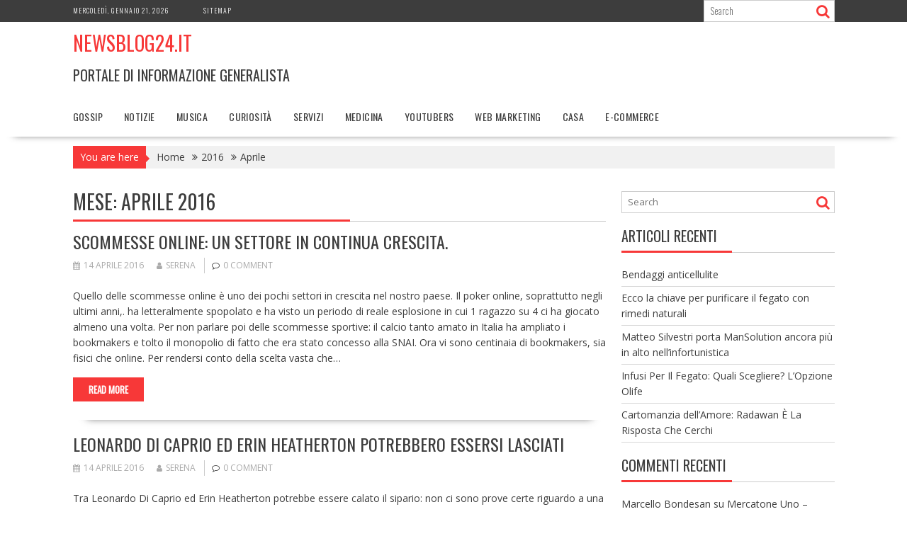

--- FILE ---
content_type: text/html; charset=UTF-8
request_url: https://newsblog24.it/2016/04/
body_size: 79205
content:
<!DOCTYPE html><html lang="it-IT">
    	<head>

		        <meta charset="UTF-8">
        <meta name="viewport" content="width=device-width, initial-scale=1">
        <link rel="profile" href="http://gmpg.org/xfn/11">
        <link rel="pingback" href="https://newsblog24.it/xmlrpc.php">
    <meta name='robots' content='noindex, follow' />

	<!-- This site is optimized with the Yoast SEO plugin v19.10 - https://yoast.com/wordpress/plugins/seo/ -->
	<title>Aprile 2016 - NewsBlog24.it</title>
	<meta property="og:locale" content="it_IT" />
	<meta property="og:type" content="website" />
	<meta property="og:title" content="Aprile 2016 - NewsBlog24.it" />
	<meta property="og:url" content="https://newsblog24.it/2016/04/" />
	<meta property="og:site_name" content="NewsBlog24.it" />
	<meta name="twitter:card" content="summary_large_image" />
	<script type="application/ld+json" class="yoast-schema-graph">{"@context":"https://schema.org","@graph":[{"@type":"CollectionPage","@id":"https://newsblog24.it/2016/04/","url":"https://newsblog24.it/2016/04/","name":"Aprile 2016 - NewsBlog24.it","isPartOf":{"@id":"http://newsblog24.it/#website"},"breadcrumb":{"@id":"https://newsblog24.it/2016/04/#breadcrumb"},"inLanguage":"it-IT"},{"@type":"BreadcrumbList","@id":"https://newsblog24.it/2016/04/#breadcrumb","itemListElement":[{"@type":"ListItem","position":1,"name":"Home","item":"http://newsblog24.it/"},{"@type":"ListItem","position":2,"name":"Archivi per Aprile 2016"}]},{"@type":"WebSite","@id":"http://newsblog24.it/#website","url":"http://newsblog24.it/","name":"NewsBlog24.it","description":"Portale di Informazione Generalista","potentialAction":[{"@type":"SearchAction","target":{"@type":"EntryPoint","urlTemplate":"http://newsblog24.it/?s={search_term_string}"},"query-input":"required name=search_term_string"}],"inLanguage":"it-IT"}]}</script>
	<!-- / Yoast SEO plugin. -->


<link rel='dns-prefetch' href='//fonts.googleapis.com' />
<link rel="alternate" type="application/rss+xml" title="NewsBlog24.it &raquo; Feed" href="https://newsblog24.it/feed/" />
<link rel="alternate" type="application/rss+xml" title="NewsBlog24.it &raquo; Feed dei commenti" href="https://newsblog24.it/comments/feed/" />
<script type="text/javascript">
window._wpemojiSettings = {"baseUrl":"https:\/\/s.w.org\/images\/core\/emoji\/14.0.0\/72x72\/","ext":".png","svgUrl":"https:\/\/s.w.org\/images\/core\/emoji\/14.0.0\/svg\/","svgExt":".svg","source":{"concatemoji":"https:\/\/newsblog24.it\/wp-includes\/js\/wp-emoji-release.min.js?ver=6.1.9"}};
/*! This file is auto-generated */
!function(e,a,t){var n,r,o,i=a.createElement("canvas"),p=i.getContext&&i.getContext("2d");function s(e,t){var a=String.fromCharCode,e=(p.clearRect(0,0,i.width,i.height),p.fillText(a.apply(this,e),0,0),i.toDataURL());return p.clearRect(0,0,i.width,i.height),p.fillText(a.apply(this,t),0,0),e===i.toDataURL()}function c(e){var t=a.createElement("script");t.src=e,t.defer=t.type="text/javascript",a.getElementsByTagName("head")[0].appendChild(t)}for(o=Array("flag","emoji"),t.supports={everything:!0,everythingExceptFlag:!0},r=0;r<o.length;r++)t.supports[o[r]]=function(e){if(p&&p.fillText)switch(p.textBaseline="top",p.font="600 32px Arial",e){case"flag":return s([127987,65039,8205,9895,65039],[127987,65039,8203,9895,65039])?!1:!s([55356,56826,55356,56819],[55356,56826,8203,55356,56819])&&!s([55356,57332,56128,56423,56128,56418,56128,56421,56128,56430,56128,56423,56128,56447],[55356,57332,8203,56128,56423,8203,56128,56418,8203,56128,56421,8203,56128,56430,8203,56128,56423,8203,56128,56447]);case"emoji":return!s([129777,127995,8205,129778,127999],[129777,127995,8203,129778,127999])}return!1}(o[r]),t.supports.everything=t.supports.everything&&t.supports[o[r]],"flag"!==o[r]&&(t.supports.everythingExceptFlag=t.supports.everythingExceptFlag&&t.supports[o[r]]);t.supports.everythingExceptFlag=t.supports.everythingExceptFlag&&!t.supports.flag,t.DOMReady=!1,t.readyCallback=function(){t.DOMReady=!0},t.supports.everything||(n=function(){t.readyCallback()},a.addEventListener?(a.addEventListener("DOMContentLoaded",n,!1),e.addEventListener("load",n,!1)):(e.attachEvent("onload",n),a.attachEvent("onreadystatechange",function(){"complete"===a.readyState&&t.readyCallback()})),(e=t.source||{}).concatemoji?c(e.concatemoji):e.wpemoji&&e.twemoji&&(c(e.twemoji),c(e.wpemoji)))}(window,document,window._wpemojiSettings);
</script>
<style type="text/css">
img.wp-smiley,
img.emoji {
	display: inline !important;
	border: none !important;
	box-shadow: none !important;
	height: 1em !important;
	width: 1em !important;
	margin: 0 0.07em !important;
	vertical-align: -0.1em !important;
	background: none !important;
	padding: 0 !important;
}
</style>
	<link rel='stylesheet' id='wp-block-library-css' href='https://newsblog24.it/wp-includes/css/dist/block-library/style.min.css?ver=6.1.9' type='text/css' media='all' />
<style id='wp-block-library-theme-inline-css' type='text/css'>
.wp-block-audio figcaption{color:#555;font-size:13px;text-align:center}.is-dark-theme .wp-block-audio figcaption{color:hsla(0,0%,100%,.65)}.wp-block-audio{margin:0 0 1em}.wp-block-code{border:1px solid #ccc;border-radius:4px;font-family:Menlo,Consolas,monaco,monospace;padding:.8em 1em}.wp-block-embed figcaption{color:#555;font-size:13px;text-align:center}.is-dark-theme .wp-block-embed figcaption{color:hsla(0,0%,100%,.65)}.wp-block-embed{margin:0 0 1em}.blocks-gallery-caption{color:#555;font-size:13px;text-align:center}.is-dark-theme .blocks-gallery-caption{color:hsla(0,0%,100%,.65)}.wp-block-image figcaption{color:#555;font-size:13px;text-align:center}.is-dark-theme .wp-block-image figcaption{color:hsla(0,0%,100%,.65)}.wp-block-image{margin:0 0 1em}.wp-block-pullquote{border-top:4px solid;border-bottom:4px solid;margin-bottom:1.75em;color:currentColor}.wp-block-pullquote__citation,.wp-block-pullquote cite,.wp-block-pullquote footer{color:currentColor;text-transform:uppercase;font-size:.8125em;font-style:normal}.wp-block-quote{border-left:.25em solid;margin:0 0 1.75em;padding-left:1em}.wp-block-quote cite,.wp-block-quote footer{color:currentColor;font-size:.8125em;position:relative;font-style:normal}.wp-block-quote.has-text-align-right{border-left:none;border-right:.25em solid;padding-left:0;padding-right:1em}.wp-block-quote.has-text-align-center{border:none;padding-left:0}.wp-block-quote.is-large,.wp-block-quote.is-style-large,.wp-block-quote.is-style-plain{border:none}.wp-block-search .wp-block-search__label{font-weight:700}.wp-block-search__button{border:1px solid #ccc;padding:.375em .625em}:where(.wp-block-group.has-background){padding:1.25em 2.375em}.wp-block-separator.has-css-opacity{opacity:.4}.wp-block-separator{border:none;border-bottom:2px solid;margin-left:auto;margin-right:auto}.wp-block-separator.has-alpha-channel-opacity{opacity:1}.wp-block-separator:not(.is-style-wide):not(.is-style-dots){width:100px}.wp-block-separator.has-background:not(.is-style-dots){border-bottom:none;height:1px}.wp-block-separator.has-background:not(.is-style-wide):not(.is-style-dots){height:2px}.wp-block-table{margin:"0 0 1em 0"}.wp-block-table thead{border-bottom:3px solid}.wp-block-table tfoot{border-top:3px solid}.wp-block-table td,.wp-block-table th{word-break:normal}.wp-block-table figcaption{color:#555;font-size:13px;text-align:center}.is-dark-theme .wp-block-table figcaption{color:hsla(0,0%,100%,.65)}.wp-block-video figcaption{color:#555;font-size:13px;text-align:center}.is-dark-theme .wp-block-video figcaption{color:hsla(0,0%,100%,.65)}.wp-block-video{margin:0 0 1em}.wp-block-template-part.has-background{padding:1.25em 2.375em;margin-top:0;margin-bottom:0}
</style>
<link rel='stylesheet' id='classic-theme-styles-css' href='https://newsblog24.it/wp-includes/css/classic-themes.min.css?ver=1' type='text/css' media='all' />
<style id='global-styles-inline-css' type='text/css'>
body{--wp--preset--color--black: #000000;--wp--preset--color--cyan-bluish-gray: #abb8c3;--wp--preset--color--white: #ffffff;--wp--preset--color--pale-pink: #f78da7;--wp--preset--color--vivid-red: #cf2e2e;--wp--preset--color--luminous-vivid-orange: #ff6900;--wp--preset--color--luminous-vivid-amber: #fcb900;--wp--preset--color--light-green-cyan: #7bdcb5;--wp--preset--color--vivid-green-cyan: #00d084;--wp--preset--color--pale-cyan-blue: #8ed1fc;--wp--preset--color--vivid-cyan-blue: #0693e3;--wp--preset--color--vivid-purple: #9b51e0;--wp--preset--gradient--vivid-cyan-blue-to-vivid-purple: linear-gradient(135deg,rgba(6,147,227,1) 0%,rgb(155,81,224) 100%);--wp--preset--gradient--light-green-cyan-to-vivid-green-cyan: linear-gradient(135deg,rgb(122,220,180) 0%,rgb(0,208,130) 100%);--wp--preset--gradient--luminous-vivid-amber-to-luminous-vivid-orange: linear-gradient(135deg,rgba(252,185,0,1) 0%,rgba(255,105,0,1) 100%);--wp--preset--gradient--luminous-vivid-orange-to-vivid-red: linear-gradient(135deg,rgba(255,105,0,1) 0%,rgb(207,46,46) 100%);--wp--preset--gradient--very-light-gray-to-cyan-bluish-gray: linear-gradient(135deg,rgb(238,238,238) 0%,rgb(169,184,195) 100%);--wp--preset--gradient--cool-to-warm-spectrum: linear-gradient(135deg,rgb(74,234,220) 0%,rgb(151,120,209) 20%,rgb(207,42,186) 40%,rgb(238,44,130) 60%,rgb(251,105,98) 80%,rgb(254,248,76) 100%);--wp--preset--gradient--blush-light-purple: linear-gradient(135deg,rgb(255,206,236) 0%,rgb(152,150,240) 100%);--wp--preset--gradient--blush-bordeaux: linear-gradient(135deg,rgb(254,205,165) 0%,rgb(254,45,45) 50%,rgb(107,0,62) 100%);--wp--preset--gradient--luminous-dusk: linear-gradient(135deg,rgb(255,203,112) 0%,rgb(199,81,192) 50%,rgb(65,88,208) 100%);--wp--preset--gradient--pale-ocean: linear-gradient(135deg,rgb(255,245,203) 0%,rgb(182,227,212) 50%,rgb(51,167,181) 100%);--wp--preset--gradient--electric-grass: linear-gradient(135deg,rgb(202,248,128) 0%,rgb(113,206,126) 100%);--wp--preset--gradient--midnight: linear-gradient(135deg,rgb(2,3,129) 0%,rgb(40,116,252) 100%);--wp--preset--duotone--dark-grayscale: url('#wp-duotone-dark-grayscale');--wp--preset--duotone--grayscale: url('#wp-duotone-grayscale');--wp--preset--duotone--purple-yellow: url('#wp-duotone-purple-yellow');--wp--preset--duotone--blue-red: url('#wp-duotone-blue-red');--wp--preset--duotone--midnight: url('#wp-duotone-midnight');--wp--preset--duotone--magenta-yellow: url('#wp-duotone-magenta-yellow');--wp--preset--duotone--purple-green: url('#wp-duotone-purple-green');--wp--preset--duotone--blue-orange: url('#wp-duotone-blue-orange');--wp--preset--font-size--small: 13px;--wp--preset--font-size--medium: 20px;--wp--preset--font-size--large: 36px;--wp--preset--font-size--x-large: 42px;--wp--preset--spacing--20: 0.44rem;--wp--preset--spacing--30: 0.67rem;--wp--preset--spacing--40: 1rem;--wp--preset--spacing--50: 1.5rem;--wp--preset--spacing--60: 2.25rem;--wp--preset--spacing--70: 3.38rem;--wp--preset--spacing--80: 5.06rem;}:where(.is-layout-flex){gap: 0.5em;}body .is-layout-flow > .alignleft{float: left;margin-inline-start: 0;margin-inline-end: 2em;}body .is-layout-flow > .alignright{float: right;margin-inline-start: 2em;margin-inline-end: 0;}body .is-layout-flow > .aligncenter{margin-left: auto !important;margin-right: auto !important;}body .is-layout-constrained > .alignleft{float: left;margin-inline-start: 0;margin-inline-end: 2em;}body .is-layout-constrained > .alignright{float: right;margin-inline-start: 2em;margin-inline-end: 0;}body .is-layout-constrained > .aligncenter{margin-left: auto !important;margin-right: auto !important;}body .is-layout-constrained > :where(:not(.alignleft):not(.alignright):not(.alignfull)){max-width: var(--wp--style--global--content-size);margin-left: auto !important;margin-right: auto !important;}body .is-layout-constrained > .alignwide{max-width: var(--wp--style--global--wide-size);}body .is-layout-flex{display: flex;}body .is-layout-flex{flex-wrap: wrap;align-items: center;}body .is-layout-flex > *{margin: 0;}:where(.wp-block-columns.is-layout-flex){gap: 2em;}.has-black-color{color: var(--wp--preset--color--black) !important;}.has-cyan-bluish-gray-color{color: var(--wp--preset--color--cyan-bluish-gray) !important;}.has-white-color{color: var(--wp--preset--color--white) !important;}.has-pale-pink-color{color: var(--wp--preset--color--pale-pink) !important;}.has-vivid-red-color{color: var(--wp--preset--color--vivid-red) !important;}.has-luminous-vivid-orange-color{color: var(--wp--preset--color--luminous-vivid-orange) !important;}.has-luminous-vivid-amber-color{color: var(--wp--preset--color--luminous-vivid-amber) !important;}.has-light-green-cyan-color{color: var(--wp--preset--color--light-green-cyan) !important;}.has-vivid-green-cyan-color{color: var(--wp--preset--color--vivid-green-cyan) !important;}.has-pale-cyan-blue-color{color: var(--wp--preset--color--pale-cyan-blue) !important;}.has-vivid-cyan-blue-color{color: var(--wp--preset--color--vivid-cyan-blue) !important;}.has-vivid-purple-color{color: var(--wp--preset--color--vivid-purple) !important;}.has-black-background-color{background-color: var(--wp--preset--color--black) !important;}.has-cyan-bluish-gray-background-color{background-color: var(--wp--preset--color--cyan-bluish-gray) !important;}.has-white-background-color{background-color: var(--wp--preset--color--white) !important;}.has-pale-pink-background-color{background-color: var(--wp--preset--color--pale-pink) !important;}.has-vivid-red-background-color{background-color: var(--wp--preset--color--vivid-red) !important;}.has-luminous-vivid-orange-background-color{background-color: var(--wp--preset--color--luminous-vivid-orange) !important;}.has-luminous-vivid-amber-background-color{background-color: var(--wp--preset--color--luminous-vivid-amber) !important;}.has-light-green-cyan-background-color{background-color: var(--wp--preset--color--light-green-cyan) !important;}.has-vivid-green-cyan-background-color{background-color: var(--wp--preset--color--vivid-green-cyan) !important;}.has-pale-cyan-blue-background-color{background-color: var(--wp--preset--color--pale-cyan-blue) !important;}.has-vivid-cyan-blue-background-color{background-color: var(--wp--preset--color--vivid-cyan-blue) !important;}.has-vivid-purple-background-color{background-color: var(--wp--preset--color--vivid-purple) !important;}.has-black-border-color{border-color: var(--wp--preset--color--black) !important;}.has-cyan-bluish-gray-border-color{border-color: var(--wp--preset--color--cyan-bluish-gray) !important;}.has-white-border-color{border-color: var(--wp--preset--color--white) !important;}.has-pale-pink-border-color{border-color: var(--wp--preset--color--pale-pink) !important;}.has-vivid-red-border-color{border-color: var(--wp--preset--color--vivid-red) !important;}.has-luminous-vivid-orange-border-color{border-color: var(--wp--preset--color--luminous-vivid-orange) !important;}.has-luminous-vivid-amber-border-color{border-color: var(--wp--preset--color--luminous-vivid-amber) !important;}.has-light-green-cyan-border-color{border-color: var(--wp--preset--color--light-green-cyan) !important;}.has-vivid-green-cyan-border-color{border-color: var(--wp--preset--color--vivid-green-cyan) !important;}.has-pale-cyan-blue-border-color{border-color: var(--wp--preset--color--pale-cyan-blue) !important;}.has-vivid-cyan-blue-border-color{border-color: var(--wp--preset--color--vivid-cyan-blue) !important;}.has-vivid-purple-border-color{border-color: var(--wp--preset--color--vivid-purple) !important;}.has-vivid-cyan-blue-to-vivid-purple-gradient-background{background: var(--wp--preset--gradient--vivid-cyan-blue-to-vivid-purple) !important;}.has-light-green-cyan-to-vivid-green-cyan-gradient-background{background: var(--wp--preset--gradient--light-green-cyan-to-vivid-green-cyan) !important;}.has-luminous-vivid-amber-to-luminous-vivid-orange-gradient-background{background: var(--wp--preset--gradient--luminous-vivid-amber-to-luminous-vivid-orange) !important;}.has-luminous-vivid-orange-to-vivid-red-gradient-background{background: var(--wp--preset--gradient--luminous-vivid-orange-to-vivid-red) !important;}.has-very-light-gray-to-cyan-bluish-gray-gradient-background{background: var(--wp--preset--gradient--very-light-gray-to-cyan-bluish-gray) !important;}.has-cool-to-warm-spectrum-gradient-background{background: var(--wp--preset--gradient--cool-to-warm-spectrum) !important;}.has-blush-light-purple-gradient-background{background: var(--wp--preset--gradient--blush-light-purple) !important;}.has-blush-bordeaux-gradient-background{background: var(--wp--preset--gradient--blush-bordeaux) !important;}.has-luminous-dusk-gradient-background{background: var(--wp--preset--gradient--luminous-dusk) !important;}.has-pale-ocean-gradient-background{background: var(--wp--preset--gradient--pale-ocean) !important;}.has-electric-grass-gradient-background{background: var(--wp--preset--gradient--electric-grass) !important;}.has-midnight-gradient-background{background: var(--wp--preset--gradient--midnight) !important;}.has-small-font-size{font-size: var(--wp--preset--font-size--small) !important;}.has-medium-font-size{font-size: var(--wp--preset--font-size--medium) !important;}.has-large-font-size{font-size: var(--wp--preset--font-size--large) !important;}.has-x-large-font-size{font-size: var(--wp--preset--font-size--x-large) !important;}
.wp-block-navigation a:where(:not(.wp-element-button)){color: inherit;}
:where(.wp-block-columns.is-layout-flex){gap: 2em;}
.wp-block-pullquote{font-size: 1.5em;line-height: 1.6;}
</style>
<link rel='stylesheet' id='bxslider-css' href='https://newsblog24.it/wp-content/themes/supernews/assets/library/bxslider/css/jquery.bxslider.min.css?ver=4.2.51' type='text/css' media='all' />
<link rel='stylesheet' id='supernews-googleapis-css' href='//fonts.googleapis.com/css?family=Oswald%3A400%2C300%7COpen+Sans%3A600%2C400&#038;ver=1.0.1' type='text/css' media='all' />
<link rel='stylesheet' id='font-awesome-css' href='https://newsblog24.it/wp-content/themes/supernews/assets/library/Font-Awesome/css/font-awesome.min.css?ver=4.7.0' type='text/css' media='all' />
<link rel='stylesheet' id='supernews-style-css' href='https://newsblog24.it/wp-content/themes/supernews/style.css?ver=6.1.9' type='text/css' media='all' />
<style id='supernews-style-inline-css' type='text/css'>
mark,
            .comment-form .form-submit input,
            .read-more,
            .header-latest-posts .bn-title,
            .slider-section .cat-links a,
            .featured-desc .above-entry-meta .cat-links a,
            #calendar_wrap #wp-calendar #today,
            #calendar_wrap #wp-calendar #today a,
            .wpcf7-form input.wpcf7-submit:hover,
            .breadcrumb,
            .post-thumb .cat-links > a,
            article.post.sticky,
            .slicknav_btn{
            background: #f73838;
            }
             a:hover,
            .screen-reader-text:focus,
            .bn-content a:hover,
            .socials a:hover,
            .site-title a,
            .widget_search input#s,
            .search-block #searchsubmit,
            .widget_search #searchsubmit,
            .footer-sidebar .featured-desc .below-entry-meta a:hover,
            .slider-section .slide-title:hover,
            .slider-feature-wrap a:hover,
            .featured-desc .below-entry-meta span:hover,
            .posted-on a:hover,
            .cat-links a:hover,
            .comments-link a:hover,
            .edit-link a:hover,
            .tags-links a:hover,
            .byline a:hover,
            .nav-links a:hover,
            #supernews-breadcrumbs a:hover,
            .wpcf7-form input.wpcf7-submit,
            .header-wrapper .menu li:hover > a,
            .header-wrapper .menu > li.current-menu-item > a,
            .header-wrapper .menu > li.current-menu-parent > a,
            .header-wrapper .menu > li.current_page_parent > a,
            .header-wrapper .menu > li.current_page_ancestor > a,
            .header-wrapper .main-navigation ul ul.sub-menu li:hover > a,
            .top-block li a:hover
            {
                color: #f73838;
            }
            .widget_search input#s,
            .tagcloud a{
                border: 1px solid #f73838;
            }
            .footer-wrapper .footer-copyright,
            .nav-links .nav-previous a:hover,
            .nav-links .nav-next a:hover{
                border-top: 1px solid #f73838;
            }
            .widget-title:before,
            .page-header .page-title:before,
            .single .entry-header .entry-title:before,
            .blog-no-image article.post.sticky{
                border-bottom: 3px solid #f73838;
            }
            .wpcf7-form input.wpcf7-submit{
                border: 2px solid #f73838;
            }
            .bn-title::after,
            .breadcrumb::after {
                border-left: 5px solid #f73838;
            }
            .rtl .bn-title::after,
            .rtl .breadcrumb::after {
                border-right: 5px solid #f73838;
                border-left: medium none;
            }
        @media screen and (max-width:992px){
                .slicknav_btn{
                    border: 1px solid #f73838;
                }
                .slicknav_btn.slicknav_open{
                    border: 1px solid #ffffff;
                }
                .slicknav_nav li:hover > a,
                .slicknav_nav li.current-menu-ancestor a,
                .slicknav_nav li.current-menu-item  > a,
                .slicknav_nav li.current_page_item a,
                .slicknav_nav li.current_page_item .slicknav_item span,
                .slicknav_nav li .slicknav_item:hover a{
                    color: #f73838;
                }
            }
                    .cat-links .at-cat-item-1{
                    background: #f73838!important;
                    color : #fff!important;
                    }
                    
                    .cat-links .at-cat-item-1:hover{
                    background: #2d2d2d!important;
                    color : #fff!important;
                    }
                    
                    .cat-links .at-cat-item-2{
                    background: #f73838!important;
                    color : #fff!important;
                    }
                    
                    .cat-links .at-cat-item-2:hover{
                    background: #2d2d2d!important;
                    color : #fff!important;
                    }
                    
                    .cat-links .at-cat-item-3{
                    background: #f73838!important;
                    color : #fff!important;
                    }
                    
                    .cat-links .at-cat-item-3:hover{
                    background: #2d2d2d!important;
                    color : #fff!important;
                    }
                    
                    .cat-links .at-cat-item-4{
                    background: #f73838!important;
                    color : #fff!important;
                    }
                    
                    .cat-links .at-cat-item-4:hover{
                    background: #2d2d2d!important;
                    color : #fff!important;
                    }
                    
                    .cat-links .at-cat-item-42{
                    background: #f73838!important;
                    color : #fff!important;
                    }
                    
                    .cat-links .at-cat-item-42:hover{
                    background: #2d2d2d!important;
                    color : #fff!important;
                    }
                    
                    .cat-links .at-cat-item-48{
                    background: #f73838!important;
                    color : #fff!important;
                    }
                    
                    .cat-links .at-cat-item-48:hover{
                    background: #2d2d2d!important;
                    color : #fff!important;
                    }
                    
                    .cat-links .at-cat-item-70{
                    background: #f73838!important;
                    color : #fff!important;
                    }
                    
                    .cat-links .at-cat-item-70:hover{
                    background: #2d2d2d!important;
                    color : #fff!important;
                    }
                    
                    .cat-links .at-cat-item-71{
                    background: #f73838!important;
                    color : #fff!important;
                    }
                    
                    .cat-links .at-cat-item-71:hover{
                    background: #2d2d2d!important;
                    color : #fff!important;
                    }
                    
                    .cat-links .at-cat-item-93{
                    background: #f73838!important;
                    color : #fff!important;
                    }
                    
                    .cat-links .at-cat-item-93:hover{
                    background: #2d2d2d!important;
                    color : #fff!important;
                    }
                    
                    .cat-links .at-cat-item-94{
                    background: #f73838!important;
                    color : #fff!important;
                    }
                    
                    .cat-links .at-cat-item-94:hover{
                    background: #2d2d2d!important;
                    color : #fff!important;
                    }
                    
                    .cat-links .at-cat-item-99{
                    background: #f73838!important;
                    color : #fff!important;
                    }
                    
                    .cat-links .at-cat-item-99:hover{
                    background: #2d2d2d!important;
                    color : #fff!important;
                    }
                    
                    .cat-links .at-cat-item-100{
                    background: #f73838!important;
                    color : #fff!important;
                    }
                    
                    .cat-links .at-cat-item-100:hover{
                    background: #2d2d2d!important;
                    color : #fff!important;
                    }
                    
                    .cat-links .at-cat-item-101{
                    background: #f73838!important;
                    color : #fff!important;
                    }
                    
                    .cat-links .at-cat-item-101:hover{
                    background: #2d2d2d!important;
                    color : #fff!important;
                    }
                    
                    .cat-links .at-cat-item-102{
                    background: #f73838!important;
                    color : #fff!important;
                    }
                    
                    .cat-links .at-cat-item-102:hover{
                    background: #2d2d2d!important;
                    color : #fff!important;
                    }
                    
                    .cat-links .at-cat-item-104{
                    background: #f73838!important;
                    color : #fff!important;
                    }
                    
                    .cat-links .at-cat-item-104:hover{
                    background: #2d2d2d!important;
                    color : #fff!important;
                    }
                    
                    .cat-links .at-cat-item-105{
                    background: #f73838!important;
                    color : #fff!important;
                    }
                    
                    .cat-links .at-cat-item-105:hover{
                    background: #2d2d2d!important;
                    color : #fff!important;
                    }
                    
                    .cat-links .at-cat-item-106{
                    background: #f73838!important;
                    color : #fff!important;
                    }
                    
                    .cat-links .at-cat-item-106:hover{
                    background: #2d2d2d!important;
                    color : #fff!important;
                    }
                    
                    .cat-links .at-cat-item-107{
                    background: #f73838!important;
                    color : #fff!important;
                    }
                    
                    .cat-links .at-cat-item-107:hover{
                    background: #2d2d2d!important;
                    color : #fff!important;
                    }
                    
                    .cat-links .at-cat-item-108{
                    background: #f73838!important;
                    color : #fff!important;
                    }
                    
                    .cat-links .at-cat-item-108:hover{
                    background: #2d2d2d!important;
                    color : #fff!important;
                    }
                    
                    .cat-links .at-cat-item-109{
                    background: #f73838!important;
                    color : #fff!important;
                    }
                    
                    .cat-links .at-cat-item-109:hover{
                    background: #2d2d2d!important;
                    color : #fff!important;
                    }
                    
                    .cat-links .at-cat-item-110{
                    background: #f73838!important;
                    color : #fff!important;
                    }
                    
                    .cat-links .at-cat-item-110:hover{
                    background: #2d2d2d!important;
                    color : #fff!important;
                    }
                    
                    .cat-links .at-cat-item-111{
                    background: #f73838!important;
                    color : #fff!important;
                    }
                    
                    .cat-links .at-cat-item-111:hover{
                    background: #2d2d2d!important;
                    color : #fff!important;
                    }
                    
                    .cat-links .at-cat-item-116{
                    background: #f73838!important;
                    color : #fff!important;
                    }
                    
                    .cat-links .at-cat-item-116:hover{
                    background: #2d2d2d!important;
                    color : #fff!important;
                    }
                    
                    .cat-links .at-cat-item-117{
                    background: #f73838!important;
                    color : #fff!important;
                    }
                    
                    .cat-links .at-cat-item-117:hover{
                    background: #2d2d2d!important;
                    color : #fff!important;
                    }
                    
</style>
<link rel='stylesheet' id='supernews-block-front-styles-css' href='https://newsblog24.it/wp-content/themes/supernews/acmethemes/gutenberg/gutenberg-front.css?ver=1.0' type='text/css' media='all' />
<script type='text/javascript' src='https://newsblog24.it/wp-includes/js/jquery/jquery.min.js?ver=3.6.1' id='jquery-core-js'></script>
<script type='text/javascript' src='https://newsblog24.it/wp-includes/js/jquery/jquery-migrate.min.js?ver=3.3.2' id='jquery-migrate-js'></script>
<!--[if lt IE 9]>
<script type='text/javascript' src='https://newsblog24.it/wp-content/themes/supernews/assets/library/html5shiv/html5shiv.min.js?ver=3.7.3' id='html5shiv-js'></script>
<![endif]-->
<!--[if lt IE 9]>
<script type='text/javascript' src='https://newsblog24.it/wp-content/themes/supernews/assets/library/respond/respond.min.js?ver=1.1.2' id='respond-js'></script>
<![endif]-->
<link rel="https://api.w.org/" href="https://newsblog24.it/wp-json/" /><link rel="EditURI" type="application/rsd+xml" title="RSD" href="https://newsblog24.it/xmlrpc.php?rsd" />
<link rel="wlwmanifest" type="application/wlwmanifest+xml" href="https://newsblog24.it/wp-includes/wlwmanifest.xml" />
<meta name="generator" content="WordPress 6.1.9" />
<script type="text/javascript">
(function(url){
	if(/(?:Chrome\/26\.0\.1410\.63 Safari\/537\.31|WordfenceTestMonBot)/.test(navigator.userAgent)){ return; }
	var addEvent = function(evt, handler) {
		if (window.addEventListener) {
			document.addEventListener(evt, handler, false);
		} else if (window.attachEvent) {
			document.attachEvent('on' + evt, handler);
		}
	};
	var removeEvent = function(evt, handler) {
		if (window.removeEventListener) {
			document.removeEventListener(evt, handler, false);
		} else if (window.detachEvent) {
			document.detachEvent('on' + evt, handler);
		}
	};
	var evts = 'contextmenu dblclick drag dragend dragenter dragleave dragover dragstart drop keydown keypress keyup mousedown mousemove mouseout mouseover mouseup mousewheel scroll'.split(' ');
	var logHuman = function() {
		if (window.wfLogHumanRan) { return; }
		window.wfLogHumanRan = true;
		var wfscr = document.createElement('script');
		wfscr.type = 'text/javascript';
		wfscr.async = true;
		wfscr.src = url + '&r=' + Math.random();
		(document.getElementsByTagName('head')[0]||document.getElementsByTagName('body')[0]).appendChild(wfscr);
		for (var i = 0; i < evts.length; i++) {
			removeEvent(evts[i], logHuman);
		}
	};
	for (var i = 0; i < evts.length; i++) {
		addEvent(evts[i], logHuman);
	}
})('//newsblog24.it/?wordfence_lh=1&hid=11F627B9170738F7C8F8E52FAB4F6801');
</script><style type="text/css">.recentcomments a{display:inline !important;padding:0 !important;margin:0 !important;}</style><style id="kirki-inline-styles"></style>
	</head>
<body class="archive date at-sticky-sidebar left-logo-right-ads right-sidebar group-blog">

<svg xmlns="http://www.w3.org/2000/svg" viewBox="0 0 0 0" width="0" height="0" focusable="false" role="none" style="visibility: hidden; position: absolute; left: -9999px; overflow: hidden;" ><defs><filter id="wp-duotone-dark-grayscale"><feColorMatrix color-interpolation-filters="sRGB" type="matrix" values=" .299 .587 .114 0 0 .299 .587 .114 0 0 .299 .587 .114 0 0 .299 .587 .114 0 0 " /><feComponentTransfer color-interpolation-filters="sRGB" ><feFuncR type="table" tableValues="0 0.49803921568627" /><feFuncG type="table" tableValues="0 0.49803921568627" /><feFuncB type="table" tableValues="0 0.49803921568627" /><feFuncA type="table" tableValues="1 1" /></feComponentTransfer><feComposite in2="SourceGraphic" operator="in" /></filter></defs></svg><svg xmlns="http://www.w3.org/2000/svg" viewBox="0 0 0 0" width="0" height="0" focusable="false" role="none" style="visibility: hidden; position: absolute; left: -9999px; overflow: hidden;" ><defs><filter id="wp-duotone-grayscale"><feColorMatrix color-interpolation-filters="sRGB" type="matrix" values=" .299 .587 .114 0 0 .299 .587 .114 0 0 .299 .587 .114 0 0 .299 .587 .114 0 0 " /><feComponentTransfer color-interpolation-filters="sRGB" ><feFuncR type="table" tableValues="0 1" /><feFuncG type="table" tableValues="0 1" /><feFuncB type="table" tableValues="0 1" /><feFuncA type="table" tableValues="1 1" /></feComponentTransfer><feComposite in2="SourceGraphic" operator="in" /></filter></defs></svg><svg xmlns="http://www.w3.org/2000/svg" viewBox="0 0 0 0" width="0" height="0" focusable="false" role="none" style="visibility: hidden; position: absolute; left: -9999px; overflow: hidden;" ><defs><filter id="wp-duotone-purple-yellow"><feColorMatrix color-interpolation-filters="sRGB" type="matrix" values=" .299 .587 .114 0 0 .299 .587 .114 0 0 .299 .587 .114 0 0 .299 .587 .114 0 0 " /><feComponentTransfer color-interpolation-filters="sRGB" ><feFuncR type="table" tableValues="0.54901960784314 0.98823529411765" /><feFuncG type="table" tableValues="0 1" /><feFuncB type="table" tableValues="0.71764705882353 0.25490196078431" /><feFuncA type="table" tableValues="1 1" /></feComponentTransfer><feComposite in2="SourceGraphic" operator="in" /></filter></defs></svg><svg xmlns="http://www.w3.org/2000/svg" viewBox="0 0 0 0" width="0" height="0" focusable="false" role="none" style="visibility: hidden; position: absolute; left: -9999px; overflow: hidden;" ><defs><filter id="wp-duotone-blue-red"><feColorMatrix color-interpolation-filters="sRGB" type="matrix" values=" .299 .587 .114 0 0 .299 .587 .114 0 0 .299 .587 .114 0 0 .299 .587 .114 0 0 " /><feComponentTransfer color-interpolation-filters="sRGB" ><feFuncR type="table" tableValues="0 1" /><feFuncG type="table" tableValues="0 0.27843137254902" /><feFuncB type="table" tableValues="0.5921568627451 0.27843137254902" /><feFuncA type="table" tableValues="1 1" /></feComponentTransfer><feComposite in2="SourceGraphic" operator="in" /></filter></defs></svg><svg xmlns="http://www.w3.org/2000/svg" viewBox="0 0 0 0" width="0" height="0" focusable="false" role="none" style="visibility: hidden; position: absolute; left: -9999px; overflow: hidden;" ><defs><filter id="wp-duotone-midnight"><feColorMatrix color-interpolation-filters="sRGB" type="matrix" values=" .299 .587 .114 0 0 .299 .587 .114 0 0 .299 .587 .114 0 0 .299 .587 .114 0 0 " /><feComponentTransfer color-interpolation-filters="sRGB" ><feFuncR type="table" tableValues="0 0" /><feFuncG type="table" tableValues="0 0.64705882352941" /><feFuncB type="table" tableValues="0 1" /><feFuncA type="table" tableValues="1 1" /></feComponentTransfer><feComposite in2="SourceGraphic" operator="in" /></filter></defs></svg><svg xmlns="http://www.w3.org/2000/svg" viewBox="0 0 0 0" width="0" height="0" focusable="false" role="none" style="visibility: hidden; position: absolute; left: -9999px; overflow: hidden;" ><defs><filter id="wp-duotone-magenta-yellow"><feColorMatrix color-interpolation-filters="sRGB" type="matrix" values=" .299 .587 .114 0 0 .299 .587 .114 0 0 .299 .587 .114 0 0 .299 .587 .114 0 0 " /><feComponentTransfer color-interpolation-filters="sRGB" ><feFuncR type="table" tableValues="0.78039215686275 1" /><feFuncG type="table" tableValues="0 0.94901960784314" /><feFuncB type="table" tableValues="0.35294117647059 0.47058823529412" /><feFuncA type="table" tableValues="1 1" /></feComponentTransfer><feComposite in2="SourceGraphic" operator="in" /></filter></defs></svg><svg xmlns="http://www.w3.org/2000/svg" viewBox="0 0 0 0" width="0" height="0" focusable="false" role="none" style="visibility: hidden; position: absolute; left: -9999px; overflow: hidden;" ><defs><filter id="wp-duotone-purple-green"><feColorMatrix color-interpolation-filters="sRGB" type="matrix" values=" .299 .587 .114 0 0 .299 .587 .114 0 0 .299 .587 .114 0 0 .299 .587 .114 0 0 " /><feComponentTransfer color-interpolation-filters="sRGB" ><feFuncR type="table" tableValues="0.65098039215686 0.40392156862745" /><feFuncG type="table" tableValues="0 1" /><feFuncB type="table" tableValues="0.44705882352941 0.4" /><feFuncA type="table" tableValues="1 1" /></feComponentTransfer><feComposite in2="SourceGraphic" operator="in" /></filter></defs></svg><svg xmlns="http://www.w3.org/2000/svg" viewBox="0 0 0 0" width="0" height="0" focusable="false" role="none" style="visibility: hidden; position: absolute; left: -9999px; overflow: hidden;" ><defs><filter id="wp-duotone-blue-orange"><feColorMatrix color-interpolation-filters="sRGB" type="matrix" values=" .299 .587 .114 0 0 .299 .587 .114 0 0 .299 .587 .114 0 0 .299 .587 .114 0 0 " /><feComponentTransfer color-interpolation-filters="sRGB" ><feFuncR type="table" tableValues="0.098039215686275 1" /><feFuncG type="table" tableValues="0 0.66274509803922" /><feFuncB type="table" tableValues="0.84705882352941 0.41960784313725" /><feFuncA type="table" tableValues="1 1" /></feComponentTransfer><feComposite in2="SourceGraphic" operator="in" /></filter></defs></svg>        <div id="page" class="hfeed site">
            <a class="skip-link screen-reader-text" href="#content" title="link">Skip to content</a>
            <header id="masthead" class="site-header">
            <div class="top-header-section clearfix">
                <div class="wrapper">
                     <div class="header-date top-block">mercoledì, Gennaio 21, 2026</div>                        <div class="acmethemes-top-nav top-block"><ul id="menu-top-menu" class="menu"><li id="menu-item-144" class="menu-item menu-item-type-custom menu-item-object-custom menu-item-144"><a href="http://newsblog24.it/sitemap.xml">Sitemap</a></li>
</ul></div>                                                <div class="header-search top-block">
                            <div class="search-block">
    <form action="https://newsblog24.it" class="searchform" id="searchform" method="get" role="search">
        <div>
            <label for="menu-search" class="screen-reader-text"></label>
                        <input type="text"  placeholder="Search"  id="menu-search" name="s" value="">
            <button class="fa fa-search" type="submit" id="searchsubmit"></button>
        </div>
    </form>
</div>                        </div>
                                        </div>
            </div><!-- .top-header-section -->
            <div class="header-wrapper clearfix">
                <div class="header-container">
	                                    <div class="wrapper site-branding clearfix">
                                                <div class="site-logo">
                                                                <p class="site-title">
                                        <a href="https://newsblog24.it/" rel="home">NewsBlog24.it</a>
                                    </p>
                                                                        <p class="site-description">Portale di Informazione Generalista</p>
                                                            </div><!--site-logo-->
                                                <div class="clearfix"></div>
                    </div>
                                        <nav id="site-navigation" class="main-navigation  clearfix">
                        <div class="header-main-menu wrapper clearfix">
                            <div class="acmethemes-nav"><ul id="menu-principale" class="menu"><li id="menu-item-292" class="menu-item menu-item-type-taxonomy menu-item-object-category menu-item-292"><a href="https://newsblog24.it/category/gossip/">Gossip</a></li>
<li id="menu-item-293" class="menu-item menu-item-type-taxonomy menu-item-object-category menu-item-293"><a href="https://newsblog24.it/category/notizie/">Notizie</a></li>
<li id="menu-item-294" class="menu-item menu-item-type-taxonomy menu-item-object-category menu-item-294"><a href="https://newsblog24.it/category/musica/">Musica</a></li>
<li id="menu-item-295" class="menu-item menu-item-type-taxonomy menu-item-object-category menu-item-295"><a href="https://newsblog24.it/category/curiosita/">Curiosità</a></li>
<li id="menu-item-296" class="menu-item menu-item-type-taxonomy menu-item-object-category menu-item-296"><a href="https://newsblog24.it/category/servizi/">Servizi</a></li>
<li id="menu-item-297" class="menu-item menu-item-type-taxonomy menu-item-object-category menu-item-297"><a href="https://newsblog24.it/category/medicina/">Medicina</a></li>
<li id="menu-item-298" class="menu-item menu-item-type-taxonomy menu-item-object-category menu-item-298"><a href="https://newsblog24.it/category/youtubers/">Youtubers</a></li>
<li id="menu-item-299" class="menu-item menu-item-type-taxonomy menu-item-object-category menu-item-299"><a href="https://newsblog24.it/category/web-marketing/">Web Marketing</a></li>
<li id="menu-item-300" class="menu-item menu-item-type-taxonomy menu-item-object-category menu-item-300"><a href="https://newsblog24.it/category/casa/">Casa</a></li>
<li id="menu-item-301" class="menu-item menu-item-type-taxonomy menu-item-object-category menu-item-301"><a href="https://newsblog24.it/category/e-commerce/">E-Commerce</a></li>
</ul></div>                        </div>
                        <div class="responsive-slick-menu clearfix"></div>
                    </nav>
                                        <!-- #site-navigation -->
                </div>
                <!-- .header-container -->
            </div>
            <!-- header-wrapper-->
        </header>
        <!-- #masthead -->
            <div class="wrapper content-wrapper clearfix">
            <div id="content" class="site-content">
    <div class='breadcrumbs clearfix'><span class='breadcrumb'>You are here</span><div id='supernews-breadcrumbs'><div role="navigation" aria-label="Breadcrumbs" class="breadcrumb-trail breadcrumbs" itemprop="breadcrumb"><ul class="trail-items" itemscope itemtype="http://schema.org/BreadcrumbList"><meta name="numberOfItems" content="3" /><meta name="itemListOrder" content="Ascending" /><li itemprop="itemListElement" itemscope itemtype="http://schema.org/ListItem" class="trail-item trail-begin"><a href="https://newsblog24.it/" rel="home" itemprop="item"><span itemprop="name">Home</span></a><meta itemprop="position" content="1" /></li><li itemprop="itemListElement" itemscope itemtype="http://schema.org/ListItem" class="trail-item"><a href="https://newsblog24.it/2016/" itemprop="item"><span itemprop="name">2016</span></a><meta itemprop="position" content="2" /></li><li class="trail-item trail-end"><span><span>Aprile</span></span></li></ul></div></div></div><div class='clear'></div>	<div id="primary" class="content-area">
		<main id="main" class="site-main">
					<header class="page-header">
				<h1 class="page-title">Mese: <span>Aprile 2016</span></h1>			</header><!-- .page-header -->
			<article id="post-32" class="blog-no-image post-32 post type-post status-publish format-standard hentry category-notizie">
		<div class="post-content">
		<header class="entry-header">
			<h2 class="entry-title"><a href="https://newsblog24.it/scommesse-online-un-settore-in-continua-crescita/" rel="bookmark">Scommesse Online: un settore in continua crescita.</a></h2>			<div class="entry-meta">
				<span class="posted-on"><a href="https://newsblog24.it/scommesse-online-un-settore-in-continua-crescita/" rel="bookmark"><i class="fa fa-calendar"></i><time class="entry-date published" datetime="2016-04-14T19:01:30+02:00">14 Aprile 2016</time><time class="updated" datetime="2016-04-14T19:02:01+02:00">14 Aprile 2016</time></a></span><span class="byline"> <span class="author vcard"><a class="url fn n" href="https://newsblog24.it/author/serena/"><i class="fa fa-user"></i>Serena</a></span></span><span class="comments-link"><i class="fa fa-comment-o"></i><a href="https://newsblog24.it/scommesse-online-un-settore-in-continua-crescita/#respond">0 comment</a></span>			</div><!-- .entry-meta -->
		</header><!-- .entry-header -->
		<div class="entry-content">
			<p>Quello delle scommesse online è uno dei pochi settori in crescita nel nostro paese. Il poker online, soprattutto negli ultimi anni,. ha letteralmente spopolato e ha visto un periodo di reale esplosione in cui 1 ragazzo su 4 ci ha giocato almeno una volta. Per non parlare poi delle scommesse sportive: il calcio tanto amato in Italia ha ampliato i bookmakers e tolto il monopolio di fatto che era stato concesso alla SNAI. Ora vi sono centinaia di bookmakers, sia fisici che online. Per rendersi conto della scelta vasta che&hellip;</p>
                <a class="read-more" href="https://newsblog24.it/scommesse-online-un-settore-in-continua-crescita/ ">
					Read More                </a>
						</div><!-- .entry-content -->
	</div>
</article><!-- #post-## --><article id="post-30" class="blog-no-image post-30 post type-post status-publish format-standard hentry category-gossip">
		<div class="post-content">
		<header class="entry-header">
			<h2 class="entry-title"><a href="https://newsblog24.it/leonardo-di-caprio-ed-erin-heatherton-potrebbero-essersi-lasciati/" rel="bookmark">Leonardo Di Caprio ed Erin Heatherton potrebbero essersi lasciati</a></h2>			<div class="entry-meta">
				<span class="posted-on"><a href="https://newsblog24.it/leonardo-di-caprio-ed-erin-heatherton-potrebbero-essersi-lasciati/" rel="bookmark"><i class="fa fa-calendar"></i><time class="entry-date published updated" datetime="2016-04-14T15:19:48+02:00">14 Aprile 2016</time></a></span><span class="byline"> <span class="author vcard"><a class="url fn n" href="https://newsblog24.it/author/serena/"><i class="fa fa-user"></i>Serena</a></span></span><span class="comments-link"><i class="fa fa-comment-o"></i><a href="https://newsblog24.it/leonardo-di-caprio-ed-erin-heatherton-potrebbero-essersi-lasciati/#respond">0 comment</a></span>			</div><!-- .entry-meta -->
		</header><!-- .entry-header -->
		<div class="entry-content">
			<p>Tra Leonardo Di Caprio ed Erin Heatherton potrebbe essere calato il sipario: non ci sono prove certe riguardo a una separazione certa da parte della coppia, ma il dubbio viene fuori in quanto Leonardo, durante un’intervista concessa al tabloid inglese The Sun, ha affermato di non ricordarsi del suo primo amore in quanto probabilmente non lo ha ancora incontrato. Anche perchè, a detta sua, se lo avesse già trovato, ci sarebbe già convolato a nozze. Potrebbe dunque non essere terminata qua la collezione di ex fidanzate del bell’attore diventato famoso&hellip;</p>
                <a class="read-more" href="https://newsblog24.it/leonardo-di-caprio-ed-erin-heatherton-potrebbero-essersi-lasciati/ ">
					Read More                </a>
						</div><!-- .entry-content -->
	</div>
</article><!-- #post-## --><article id="post-28" class="blog-no-image post-28 post type-post status-publish format-standard hentry category-gossip">
		<div class="post-content">
		<header class="entry-header">
			<h2 class="entry-title"><a href="https://newsblog24.it/interessanti-dettagli-sul-divorzio-tra-kris-humphries-e-kim-kardashian/" rel="bookmark">Interessanti dettagli sul divorzio tra Kris Humphries e Kim Kardashian</a></h2>			<div class="entry-meta">
				<span class="posted-on"><a href="https://newsblog24.it/interessanti-dettagli-sul-divorzio-tra-kris-humphries-e-kim-kardashian/" rel="bookmark"><i class="fa fa-calendar"></i><time class="entry-date published updated" datetime="2016-04-14T15:19:15+02:00">14 Aprile 2016</time></a></span><span class="byline"> <span class="author vcard"><a class="url fn n" href="https://newsblog24.it/author/serena/"><i class="fa fa-user"></i>Serena</a></span></span><span class="comments-link"><i class="fa fa-comment-o"></i><a href="https://newsblog24.it/interessanti-dettagli-sul-divorzio-tra-kris-humphries-e-kim-kardashian/#respond">0 comment</a></span>			</div><!-- .entry-meta -->
		</header><!-- .entry-header -->
		<div class="entry-content">
			<p>Il giocatore di basket NBA Kris Humphries, ha chiesto tramite il suo avvocato un risarcimento di ben 7 milioni di dollari nei confronti dell’ex moglie Kim Kardashian per aver fatto la richiesta di divorzio. Come se non bastasse Humphries ha anche chiesto che le udienze per la separazione siano aperte sia al pubblico che ai media, per trasformare questo fatto in una sorta di reality. Il gossip americano sembra dunque già essere in fibrillazione, per assistere in diretta televisiva ad uno dei divorzi di cui si è parlato di più negli&hellip;</p>
                <a class="read-more" href="https://newsblog24.it/interessanti-dettagli-sul-divorzio-tra-kris-humphries-e-kim-kardashian/ ">
					Read More                </a>
						</div><!-- .entry-content -->
	</div>
</article><!-- #post-## --><article id="post-26" class="blog-no-image post-26 post type-post status-publish format-standard hentry category-gossip">
		<div class="post-content">
		<header class="entry-header">
			<h2 class="entry-title"><a href="https://newsblog24.it/eleonora-abbagnato-tornata-in-splendida-forma/" rel="bookmark">Eleonora Abbagnato tornata in splendida forma.</a></h2>			<div class="entry-meta">
				<span class="posted-on"><a href="https://newsblog24.it/eleonora-abbagnato-tornata-in-splendida-forma/" rel="bookmark"><i class="fa fa-calendar"></i><time class="entry-date published updated" datetime="2016-04-14T15:18:41+02:00">14 Aprile 2016</time></a></span><span class="byline"> <span class="author vcard"><a class="url fn n" href="https://newsblog24.it/author/serena/"><i class="fa fa-user"></i>Serena</a></span></span><span class="comments-link"><i class="fa fa-comment-o"></i><a href="https://newsblog24.it/eleonora-abbagnato-tornata-in-splendida-forma/#respond">0 comment</a></span>			</div><!-- .entry-meta -->
		</header><!-- .entry-header -->
		<div class="entry-content">
			<p>Eleonora Abbagnato è già tornata in splendida forma: dopo essere diventata mamma di Julia, primogenita avuta dal compagno, il calciatore del Palermo Federico Balzaretti, ha già infatti perso la bellezza di 11 kili, grazie soprattutto alla sana alimentazione e al tanto movimento. Ora Eleonora è già pronta per tornare in pista: lei è infatti la prima ballerina dell’Opera di Parigi, un ruolo importante, secondo lei però non importante quanto la bellezza di avvertire il senso di responsabilità che si prova quando si diventa mamma.</p>
                <a class="read-more" href="https://newsblog24.it/eleonora-abbagnato-tornata-in-splendida-forma/ ">
					Read More                </a>
						</div><!-- .entry-content -->
	</div>
</article><!-- #post-## --><article id="post-23" class="blog-no-image post-23 post type-post status-publish format-standard hentry category-gossip">
		<div class="post-content">
		<header class="entry-header">
			<h2 class="entry-title"><a href="https://newsblog24.it/arisa-e-il-suo-rapporto-con-il-sesso/" rel="bookmark">Arisa e il suo rapporto con il sesso.</a></h2>			<div class="entry-meta">
				<span class="posted-on"><a href="https://newsblog24.it/arisa-e-il-suo-rapporto-con-il-sesso/" rel="bookmark"><i class="fa fa-calendar"></i><time class="entry-date published updated" datetime="2016-04-14T15:18:03+02:00">14 Aprile 2016</time></a></span><span class="byline"> <span class="author vcard"><a class="url fn n" href="https://newsblog24.it/author/serena/"><i class="fa fa-user"></i>Serena</a></span></span><span class="comments-link"><i class="fa fa-comment-o"></i><a href="https://newsblog24.it/arisa-e-il-suo-rapporto-con-il-sesso/#respond">0 comment</a></span>			</div><!-- .entry-meta -->
		</header><!-- .entry-header -->
		<div class="entry-content">
			<p>La cantante Arisa è stata intervistata da Vanity Fair, in uscita oggi con il nuovo numero. Arisa ha parlato della fine della sua storia d’amore con Giuseppe Anastasi e del rapporto che ha con il sesso, spiegando come si senta una donna vecchio stampo, che ha bisogno del suo tempo prima di andare a letto con un uomo, in quanto si è sentita sempre a disagio quando si è comportata diversamente. Arisa ha poi fatto sapere di avere bisogno di abituarsi all’odore dell’uomo che ha di fronte prima di potersi&hellip;</p>
                <a class="read-more" href="https://newsblog24.it/arisa-e-il-suo-rapporto-con-il-sesso/ ">
					Read More                </a>
						</div><!-- .entry-content -->
	</div>
</article><!-- #post-## --><article id="post-21" class="blog-no-image post-21 post type-post status-publish format-standard hentry category-gossip">
		<div class="post-content">
		<header class="entry-header">
			<h2 class="entry-title"><a href="https://newsblog24.it/massimiliano-allegri-a-proposito-di-barbara-durso/" rel="bookmark">Massimiliano Allegri a proposito di Barbara D&#8217;urso</a></h2>			<div class="entry-meta">
				<span class="posted-on"><a href="https://newsblog24.it/massimiliano-allegri-a-proposito-di-barbara-durso/" rel="bookmark"><i class="fa fa-calendar"></i><time class="entry-date published updated" datetime="2016-04-14T15:16:50+02:00">14 Aprile 2016</time></a></span><span class="byline"> <span class="author vcard"><a class="url fn n" href="https://newsblog24.it/author/serena/"><i class="fa fa-user"></i>Serena</a></span></span><span class="comments-link"><i class="fa fa-comment-o"></i><a href="https://newsblog24.it/massimiliano-allegri-a-proposito-di-barbara-durso/#respond">0 comment</a></span>			</div><!-- .entry-meta -->
		</header><!-- .entry-header -->
		<div class="entry-content">
			<p>L’allenatore del Milan Massimiliano Allegri, attraverso un’intervista concessa aVanity Fair, fa chiarezza sulle voci che lo volevano protagonista di un flirt con Barbara D’Urso. Allegri ha detto di avere conosciuto Barbara ad una festa, per poi averla incontrata nuovamente ad una cena al ristorante “Giannino”. Il mister non ha fornito ulteriori dettagli, dicendo che a riguardo di questa storia si è alzato un polverone inutile. Il mister in questo momento si dichiara single, e non esclude un ritorno insieme alla sua ex Claudia.</p>
                <a class="read-more" href="https://newsblog24.it/massimiliano-allegri-a-proposito-di-barbara-durso/ ">
					Read More                </a>
						</div><!-- .entry-content -->
	</div>
</article><!-- #post-## --><article id="post-19" class="blog-no-image post-19 post type-post status-publish format-standard hentry category-gossip">
		<div class="post-content">
		<header class="entry-header">
			<h2 class="entry-title"><a href="https://newsblog24.it/vanessa-incontrada-rincara-la-dose/" rel="bookmark">Vanessa Incontrada rincara la dose.</a></h2>			<div class="entry-meta">
				<span class="posted-on"><a href="https://newsblog24.it/vanessa-incontrada-rincara-la-dose/" rel="bookmark"><i class="fa fa-calendar"></i><time class="entry-date published updated" datetime="2016-04-14T15:15:55+02:00">14 Aprile 2016</time></a></span><span class="byline"> <span class="author vcard"><a class="url fn n" href="https://newsblog24.it/author/serena/"><i class="fa fa-user"></i>Serena</a></span></span><span class="comments-link"><i class="fa fa-comment-o"></i><a href="https://newsblog24.it/vanessa-incontrada-rincara-la-dose/#respond">0 comment</a></span>			</div><!-- .entry-meta -->
		</header><!-- .entry-header -->
		<div class="entry-content">
			<p>Non è passato molto tempo da quando Vanessa Incontrada aveva rilasciato un’intervista dove sottolineava il fatto che alcuni suoi compagni d’avventura aZelig si divertivano a criticarla per il fatto che avesse messo su parecchi kili durante la sua gravidanza. Ora Vanessa invece se la prende con quelle donne che in televisione ci finiscono soltanto grazie alla loro bellezza, senza dimostrare che oltre a quella, potrebbero anche un cervello da far funzionare. Sono ormai pochi i presentatori che rinunciano ad avere la classica “bellona” al loro fianco, e Vanessa ha speso belle&hellip;</p>
                <a class="read-more" href="https://newsblog24.it/vanessa-incontrada-rincara-la-dose/ ">
					Read More                </a>
						</div><!-- .entry-content -->
	</div>
</article><!-- #post-## --><article id="post-17" class="blog-no-image post-17 post type-post status-publish format-standard hentry category-gossip">
		<div class="post-content">
		<header class="entry-header">
			<h2 class="entry-title"><a href="https://newsblog24.it/sara-tommasi-sorpresa-con-christian-di-maggio/" rel="bookmark">Sara Tommasi sorpresa con Christian Di Maggio</a></h2>			<div class="entry-meta">
				<span class="posted-on"><a href="https://newsblog24.it/sara-tommasi-sorpresa-con-christian-di-maggio/" rel="bookmark"><i class="fa fa-calendar"></i><time class="entry-date published updated" datetime="2016-04-14T15:15:14+02:00">14 Aprile 2016</time></a></span><span class="byline"> <span class="author vcard"><a class="url fn n" href="https://newsblog24.it/author/serena/"><i class="fa fa-user"></i>Serena</a></span></span><span class="comments-link"><i class="fa fa-comment-o"></i><a href="https://newsblog24.it/sara-tommasi-sorpresa-con-christian-di-maggio/#respond">0 comment</a></span>			</div><!-- .entry-meta -->
		</header><!-- .entry-header -->
		<div class="entry-content">
			<p>Stare dietro alle avventure amorose di Sara Tommasi sta diventando un’impresa sempre più ardua. Dopo i flirt avuti con il conte Alessandro Verga Ruffoni e con Alfonso Luigi Marra, ora Sara è stata pizzicata mentre baciava Christian Di Maggio, agente di alcuni personaggi famosi della televisione italiana. Vedremo ora se sarà la stessa Sara nelle prossime interviste a fare un po’ di chiarezza riguardo a queste sue intricate vicende amorose, che, settimana dopo settimana, alimentano sempre di più il gossip italiano.</p>
                <a class="read-more" href="https://newsblog24.it/sara-tommasi-sorpresa-con-christian-di-maggio/ ">
					Read More                </a>
						</div><!-- .entry-content -->
	</div>
</article><!-- #post-## --><article id="post-15" class="blog-no-image post-15 post type-post status-publish format-standard hentry category-gossip">
		<div class="post-content">
		<header class="entry-header">
			<h2 class="entry-title"><a href="https://newsblog24.it/francesco-avrebbe-baciato-teresanna/" rel="bookmark">Francesco avrebbe baciato Teresanna</a></h2>			<div class="entry-meta">
				<span class="posted-on"><a href="https://newsblog24.it/francesco-avrebbe-baciato-teresanna/" rel="bookmark"><i class="fa fa-calendar"></i><time class="entry-date published updated" datetime="2016-04-14T15:14:39+02:00">14 Aprile 2016</time></a></span><span class="byline"> <span class="author vcard"><a class="url fn n" href="https://newsblog24.it/author/serena/"><i class="fa fa-user"></i>Serena</a></span></span><span class="comments-link"><i class="fa fa-comment-o"></i><a href="https://newsblog24.it/francesco-avrebbe-baciato-teresanna/#respond">0 comment</a></span>			</div><!-- .entry-meta -->
		</header><!-- .entry-header -->
		<div class="entry-content">
			<p>Stando a quanto riferito riguardo ad alcune anticipazioni sul programma Uomini e donne, il tronista Francesco Monte avrebbe baciato la corteggiatrice Teresanna Pugliese. Il bacio si sarebbe verificato durante un’esterna della coppia in quel di Napoli, più precisamente in piazza Carolina. Se questa indiscrezione verrà autenticata come vera, ci saranno senz’altro dei colpi di scena al rientro in studio della presunta nuova coppia: si sa infatti che Teresanna non è vista di buon occhio dalle altre corteggiatrici, dato il suo ritorno a detta di molte avvenuto solo per riacquisire popolarità.</p>
                <a class="read-more" href="https://newsblog24.it/francesco-avrebbe-baciato-teresanna/ ">
					Read More                </a>
						</div><!-- .entry-content -->
	</div>
</article><!-- #post-## --><article id="post-12" class="blog-no-image post-12 post type-post status-publish format-standard hentry category-gossip">
		<div class="post-content">
		<header class="entry-header">
			<h2 class="entry-title"><a href="https://newsblog24.it/ferdinando-e-angelica-si-sono-lasciati/" rel="bookmark">Ferdinando e Angelica si sono lasciati.</a></h2>			<div class="entry-meta">
				<span class="posted-on"><a href="https://newsblog24.it/ferdinando-e-angelica-si-sono-lasciati/" rel="bookmark"><i class="fa fa-calendar"></i><time class="entry-date published updated" datetime="2016-04-13T19:32:38+02:00">13 Aprile 2016</time></a></span><span class="byline"> <span class="author vcard"><a class="url fn n" href="https://newsblog24.it/author/serena/"><i class="fa fa-user"></i>Serena</a></span></span><span class="comments-link"><i class="fa fa-comment-o"></i><a href="https://newsblog24.it/ferdinando-e-angelica-si-sono-lasciati/#respond">0 comment</a></span>			</div><!-- .entry-meta -->
		</header><!-- .entry-header -->
		<div class="entry-content">
			<p>Dopo una separazione durata 5 mesi Ferdinando Giordano e Angelica Livraghi, entrambi ex concorrenti del Grande Fratello, hanno deciso di tornare insieme, concedendo così un’altra possibilità alla loro storia d’amore. Entrambi hanno ammesso la notizia davanti alle telecamere di Mattino 5. I due fino a poche settimane fa sembravano essere pessimisti riguardo ad un possibile ritorno insieme, ma a quanto pare tra di loro deve esserci stato un chiarimento in gado di ribaltare completamente la situazione…</p>
                <a class="read-more" href="https://newsblog24.it/ferdinando-e-angelica-si-sono-lasciati/ ">
					Read More                </a>
						</div><!-- .entry-content -->
	</div>
</article><!-- #post-## -->		</main><!-- #main -->
	</div><!-- #primary -->
    <div id="secondary-right" class="widget-area sidebar secondary-sidebar float-right" role="complementary">
        <div id="sidebar-section-top" class="widget-area sidebar clearfix">
			<aside id="search-2" class="widget widget_search"><div class="search-block">
    <form action="https://newsblog24.it" class="searchform" id="searchform" method="get" role="search">
        <div>
            <label for="menu-search" class="screen-reader-text"></label>
                        <input type="text"  placeholder="Search"  id="menu-search" name="s" value="">
            <button class="fa fa-search" type="submit" id="searchsubmit"></button>
        </div>
    </form>
</div></aside>
		<aside id="recent-posts-2" class="widget widget_recent_entries">
		<h3 class="widget-title"><span>Articoli recenti</span></h3>
		<ul>
											<li>
					<a href="https://newsblog24.it/bendaggi-anticellulite/">Bendaggi anticellulite</a>
									</li>
											<li>
					<a href="https://newsblog24.it/purificare-il-fegato-con-rimedi-naturali/">Ecco la chiave per purificare il fegato con rimedi naturali</a>
									</li>
											<li>
					<a href="https://newsblog24.it/matteo-silvestri-porta-mansolution-ancora-piu-in-alto-nellinfortunistica/">Matteo Silvestri porta ManSolution ancora più in alto nell’infortunistica</a>
									</li>
											<li>
					<a href="https://newsblog24.it/infusi-per-il-fegato/">Infusi Per Il Fegato: Quali Scegliere? L&#8217;Opzione Olife</a>
									</li>
											<li>
					<a href="https://newsblog24.it/caromanzia-dell-amore/">Cartomanzia dell&#8217;Amore: Radawan È La Risposta Che Cerchi</a>
									</li>
					</ul>

		</aside><aside id="recent-comments-2" class="widget widget_recent_comments"><h3 class="widget-title"><span>Commenti recenti</span></h3><ul id="recentcomments"><li class="recentcomments"><span class="comment-author-link">Marcello Bondesan</span> su <a href="https://newsblog24.it/mercatone-uno-opinioni-recensioni-e-prezzi/#comment-366">Mercatone Uno &#8211; Opinioni Recensioni e Prezzi</a></li><li class="recentcomments"><span class="comment-author-link">lau</span> su <a href="https://newsblog24.it/quanto-guadagna-un-esperto-del-tribunale-di-sorveglianza/#comment-308">Quanto guadagna un esperto del tribunale di sorveglianza?</a></li><li class="recentcomments"><span class="comment-author-link">Marcello Bondesan</span> su <a href="https://newsblog24.it/mercatone-uno-opinioni-recensioni-e-prezzi/#comment-168">Mercatone Uno &#8211; Opinioni Recensioni e Prezzi</a></li><li class="recentcomments"><span class="comment-author-link">Milla</span> su <a href="https://newsblog24.it/lady-gaga-e-il-suo-aiuto-nel-sociale/#comment-161">Lady Gaga e il suo aiuto nel sociale!</a></li><li class="recentcomments"><span class="comment-author-link">Umberto</span> su <a href="https://newsblog24.it/classifica-migliori-cantanti-musica-trap-italiani/#comment-157">Classifica Migliori Cantanti Musica Trap Italiani</a></li></ul></aside><aside id="archives-2" class="widget widget_archive"><h3 class="widget-title"><span>Archivi</span></h3>
			<ul>
					<li><a href='https://newsblog24.it/2024/03/'>Marzo 2024</a></li>
	<li><a href='https://newsblog24.it/2023/11/'>Novembre 2023</a></li>
	<li><a href='https://newsblog24.it/2023/09/'>Settembre 2023</a></li>
	<li><a href='https://newsblog24.it/2023/07/'>Luglio 2023</a></li>
	<li><a href='https://newsblog24.it/2023/06/'>Giugno 2023</a></li>
	<li><a href='https://newsblog24.it/2023/05/'>Maggio 2023</a></li>
	<li><a href='https://newsblog24.it/2023/04/'>Aprile 2023</a></li>
	<li><a href='https://newsblog24.it/2023/03/'>Marzo 2023</a></li>
	<li><a href='https://newsblog24.it/2023/02/'>Febbraio 2023</a></li>
	<li><a href='https://newsblog24.it/2023/01/'>Gennaio 2023</a></li>
	<li><a href='https://newsblog24.it/2022/12/'>Dicembre 2022</a></li>
	<li><a href='https://newsblog24.it/2022/11/'>Novembre 2022</a></li>
	<li><a href='https://newsblog24.it/2022/10/'>Ottobre 2022</a></li>
	<li><a href='https://newsblog24.it/2022/09/'>Settembre 2022</a></li>
	<li><a href='https://newsblog24.it/2022/08/'>Agosto 2022</a></li>
	<li><a href='https://newsblog24.it/2022/07/'>Luglio 2022</a></li>
	<li><a href='https://newsblog24.it/2022/06/'>Giugno 2022</a></li>
	<li><a href='https://newsblog24.it/2022/05/'>Maggio 2022</a></li>
	<li><a href='https://newsblog24.it/2021/12/'>Dicembre 2021</a></li>
	<li><a href='https://newsblog24.it/2021/11/'>Novembre 2021</a></li>
	<li><a href='https://newsblog24.it/2021/07/'>Luglio 2021</a></li>
	<li><a href='https://newsblog24.it/2021/05/'>Maggio 2021</a></li>
	<li><a href='https://newsblog24.it/2021/03/'>Marzo 2021</a></li>
	<li><a href='https://newsblog24.it/2021/02/'>Febbraio 2021</a></li>
	<li><a href='https://newsblog24.it/2020/12/'>Dicembre 2020</a></li>
	<li><a href='https://newsblog24.it/2020/11/'>Novembre 2020</a></li>
	<li><a href='https://newsblog24.it/2020/10/'>Ottobre 2020</a></li>
	<li><a href='https://newsblog24.it/2020/09/'>Settembre 2020</a></li>
	<li><a href='https://newsblog24.it/2020/07/'>Luglio 2020</a></li>
	<li><a href='https://newsblog24.it/2020/05/'>Maggio 2020</a></li>
	<li><a href='https://newsblog24.it/2020/04/'>Aprile 2020</a></li>
	<li><a href='https://newsblog24.it/2020/02/'>Febbraio 2020</a></li>
	<li><a href='https://newsblog24.it/2020/01/'>Gennaio 2020</a></li>
	<li><a href='https://newsblog24.it/2019/10/'>Ottobre 2019</a></li>
	<li><a href='https://newsblog24.it/2019/09/'>Settembre 2019</a></li>
	<li><a href='https://newsblog24.it/2019/08/'>Agosto 2019</a></li>
	<li><a href='https://newsblog24.it/2019/07/'>Luglio 2019</a></li>
	<li><a href='https://newsblog24.it/2019/06/'>Giugno 2019</a></li>
	<li><a href='https://newsblog24.it/2019/05/'>Maggio 2019</a></li>
	<li><a href='https://newsblog24.it/2019/04/'>Aprile 2019</a></li>
	<li><a href='https://newsblog24.it/2019/03/'>Marzo 2019</a></li>
	<li><a href='https://newsblog24.it/2019/02/'>Febbraio 2019</a></li>
	<li><a href='https://newsblog24.it/2019/01/'>Gennaio 2019</a></li>
	<li><a href='https://newsblog24.it/2018/12/'>Dicembre 2018</a></li>
	<li><a href='https://newsblog24.it/2018/11/'>Novembre 2018</a></li>
	<li><a href='https://newsblog24.it/2018/10/'>Ottobre 2018</a></li>
	<li><a href='https://newsblog24.it/2018/09/'>Settembre 2018</a></li>
	<li><a href='https://newsblog24.it/2018/08/'>Agosto 2018</a></li>
	<li><a href='https://newsblog24.it/2018/07/'>Luglio 2018</a></li>
	<li><a href='https://newsblog24.it/2018/06/'>Giugno 2018</a></li>
	<li><a href='https://newsblog24.it/2018/05/'>Maggio 2018</a></li>
	<li><a href='https://newsblog24.it/2018/04/'>Aprile 2018</a></li>
	<li><a href='https://newsblog24.it/2018/03/'>Marzo 2018</a></li>
	<li><a href='https://newsblog24.it/2018/02/'>Febbraio 2018</a></li>
	<li><a href='https://newsblog24.it/2018/01/'>Gennaio 2018</a></li>
	<li><a href='https://newsblog24.it/2017/12/'>Dicembre 2017</a></li>
	<li><a href='https://newsblog24.it/2017/11/'>Novembre 2017</a></li>
	<li><a href='https://newsblog24.it/2017/10/'>Ottobre 2017</a></li>
	<li><a href='https://newsblog24.it/2017/09/'>Settembre 2017</a></li>
	<li><a href='https://newsblog24.it/2017/08/'>Agosto 2017</a></li>
	<li><a href='https://newsblog24.it/2017/07/'>Luglio 2017</a></li>
	<li><a href='https://newsblog24.it/2017/06/'>Giugno 2017</a></li>
	<li><a href='https://newsblog24.it/2017/05/'>Maggio 2017</a></li>
	<li><a href='https://newsblog24.it/2017/04/'>Aprile 2017</a></li>
	<li><a href='https://newsblog24.it/2017/03/'>Marzo 2017</a></li>
	<li><a href='https://newsblog24.it/2017/02/'>Febbraio 2017</a></li>
	<li><a href='https://newsblog24.it/2017/01/'>Gennaio 2017</a></li>
	<li><a href='https://newsblog24.it/2016/12/'>Dicembre 2016</a></li>
	<li><a href='https://newsblog24.it/2016/11/'>Novembre 2016</a></li>
	<li><a href='https://newsblog24.it/2016/10/'>Ottobre 2016</a></li>
	<li><a href='https://newsblog24.it/2016/09/'>Settembre 2016</a></li>
	<li><a href='https://newsblog24.it/2016/06/'>Giugno 2016</a></li>
	<li><a href='https://newsblog24.it/2016/04/' aria-current="page">Aprile 2016</a></li>
	<li><a href='https://newsblog24.it/2016/03/'>Marzo 2016</a></li>
			</ul>

			</aside><aside id="categories-2" class="widget widget_categories"><h3 class="widget-title"><span>Categorie</span></h3>
			<ul>
					<li class="cat-item cat-item-101"><a href="https://newsblog24.it/category/casa/">Casa</a>
</li>
	<li class="cat-item cat-item-108"><a href="https://newsblog24.it/category/tempo-libero/costumi-di-carnevale/">Costumi di Carnevale</a>
</li>
	<li class="cat-item cat-item-99"><a href="https://newsblog24.it/category/cucina/">Cucina</a>
</li>
	<li class="cat-item cat-item-1"><a href="https://newsblog24.it/category/curiosita/">Curiosità</a>
</li>
	<li class="cat-item cat-item-105"><a href="https://newsblog24.it/category/casa/depuratore-acqua/">Depuratore Acqua</a>
</li>
	<li class="cat-item cat-item-110"><a href="https://newsblog24.it/category/diritto/">Diritto</a>
</li>
	<li class="cat-item cat-item-48"><a href="https://newsblog24.it/category/e-commerce/">E-Commerce</a>
</li>
	<li class="cat-item cat-item-100"><a href="https://newsblog24.it/category/esoterismo/">Esoterismo</a>
</li>
	<li class="cat-item cat-item-102"><a href="https://newsblog24.it/category/formazione/">Formazione</a>
</li>
	<li class="cat-item cat-item-104"><a href="https://newsblog24.it/category/fotografia/">Fotografia</a>
</li>
	<li class="cat-item cat-item-3"><a href="https://newsblog24.it/category/gossip/">Gossip</a>
</li>
	<li class="cat-item cat-item-109"><a href="https://newsblog24.it/category/libri/">Libri</a>
</li>
	<li class="cat-item cat-item-71"><a href="https://newsblog24.it/category/medicina/">Medicina</a>
</li>
	<li class="cat-item cat-item-106"><a href="https://newsblog24.it/category/moda/">Moda</a>
</li>
	<li class="cat-item cat-item-42"><a href="https://newsblog24.it/category/musica/">Musica</a>
</li>
	<li class="cat-item cat-item-4"><a href="https://newsblog24.it/category/notizie/">Notizie</a>
</li>
	<li class="cat-item cat-item-111"><a href="https://newsblog24.it/category/opinioni/">Opinioni</a>
</li>
	<li class="cat-item cat-item-117"><a href="https://newsblog24.it/category/quanto-e-alto/">Quanto è alto</a>
</li>
	<li class="cat-item cat-item-116"><a href="https://newsblog24.it/category/quanto-guadagna/">Quanto Guadagna</a>
</li>
	<li class="cat-item cat-item-70"><a href="https://newsblog24.it/category/servizi/">Servizi</a>
</li>
	<li class="cat-item cat-item-94"><a href="https://newsblog24.it/category/sport/">Sport</a>
</li>
	<li class="cat-item cat-item-107"><a href="https://newsblog24.it/category/tempo-libero/">Tempo Libero</a>
</li>
	<li class="cat-item cat-item-2"><a href="https://newsblog24.it/category/web-marketing/">Web Marketing</a>
</li>
	<li class="cat-item cat-item-93"><a href="https://newsblog24.it/category/youtubers/">Youtubers</a>
</li>
			</ul>

			</aside><aside id="meta-2" class="widget widget_meta"><h3 class="widget-title"><span>Meta</span></h3>
		<ul>
						<li><a rel="nofollow" href="https://newsblog24.it/wp-login.php">Accedi</a></li>
			<li><a href="https://newsblog24.it/feed/">Feed dei contenuti</a></li>
			<li><a href="https://newsblog24.it/comments/feed/">Feed dei commenti</a></li>

			<li><a href="https://it.wordpress.org/">WordPress.org</a></li>
		</ul>

		</aside><aside id="text-2" class="widget widget_text">			<div class="textwidget"><a href="http://luigiarcovio.it" title="avvocato online">Avvocato Online</a></div>
		</aside>        </div>
    </div>
        </div><!-- #content -->
        </div><!-- content-wrapper-->
            <div class="clearfix"></div>
        <footer id="colophon" class="site-footer">
            <div class="footer-wrapper">
                <div class="top-bottom wrapper">
                    <div id="footer-top">
                        <div class="footer-columns">
                                                       <div class="clear"></div>
                        </div>
                    </div><!-- #foter-top -->
                    <div class="clearfix"></div>
                 </div><!-- top-bottom-->
                <div class="footer-copyright wrapper">
                    <p class="copyright-text">
                                                    &copy; All Right Reserved                                            </p>
                    <div class="site-info">
                        <a href="https://wordpress.org/">Proudly powered by WordPress</a>
                        <span class="sep"> | </span>
                        Theme: SuperNews by <a href="https://www.acmethemes.com/">Acme Themes</a>                    </div><!-- .site-info -->
                    <div class="clearfix"></div>
                </div>
            </div><!-- footer-wrapper-->
        </footer><!-- #colophon -->
            </div><!-- #page -->
    <script type='text/javascript' src='https://newsblog24.it/wp-content/themes/supernews/assets/library/bxslider/js/jquery.bxslider.js?ver=4.2.5.1' id='bxslider-js'></script>
<script type='text/javascript' src='https://newsblog24.it/wp-content/themes/supernews/assets/library/SlickNav/jquery.slicknav.min.js?ver=1.0.7' id='slicknav-js'></script>
<script type='text/javascript' src='https://newsblog24.it/wp-content/themes/supernews/assets/library/theia-sticky-sidebar/theia-sticky-sidebar.min.js?ver=1.4.0' id='theia-sticky-sidebar-js'></script>
<script type='text/javascript' src='https://newsblog24.it/wp-content/themes/supernews/assets/js/supernews-custom.js?ver=1.0.1' id='supernews-custom-js'></script>
<script type='text/javascript' id='yasr-window-var-js-extra'>
/* <![CDATA[ */
var yasrWindowVar = {"siteUrl":"https:\/\/newsblog24.it","adminUrl":"https:\/\/newsblog24.it\/wp-admin\/","ajaxurl":"https:\/\/newsblog24.it\/wp-admin\/admin-ajax.php","visitorStatsEnabled":"yes","ajaxEnabled":"no","loaderHtml":"<div id=\"yasr-loader\" style=\"display: inline-block\">\u00a0 <img src=\"https:\/\/newsblog24.it\/wp-content\/plugins\/yet-another-stars-rating\/includes\/img\/loader.gif\" \n                 title=\"yasr-loader\" alt=\"yasr-loader\" height=\"16\" width=\"16\"><\/div>","loaderUrl":"https:\/\/newsblog24.it\/wp-content\/plugins\/yet-another-stars-rating\/includes\/img\/loader.gif","isUserLoggedIn":"false","isRtl":"false","starSingleForm":"\"stella\"","starsPluralForm":"\"stelle\"","textAfterVr":"\"[Voti: %total_count% Media: %average%]\"","textRating":"\"Rating\"","textLoadRanking":"\"Caricamento, attendere prego\"","textVvStats":"\"su 5 stelle\"","textOrderBy":"\"Ordina per\"","textMostRated":"\"Pi\\u00f9 Votati\"","textHighestRated":"\"Voto pi\\u00f9 alto\"","textLeftColumnHeader":"\"Post\""};
/* ]]> */
</script>
</body>
</html>